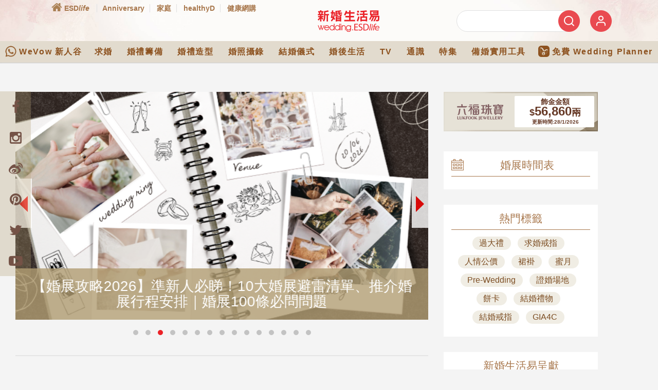

--- FILE ---
content_type: text/html; charset=utf-8
request_url: https://www.google.com/recaptcha/api2/aframe
body_size: 152
content:
<!DOCTYPE HTML><html><head><meta http-equiv="content-type" content="text/html; charset=UTF-8"></head><body><script nonce="06QyX_YUz5UytE1TpUaPuw">/** Anti-fraud and anti-abuse applications only. See google.com/recaptcha */ try{var clients={'sodar':'https://pagead2.googlesyndication.com/pagead/sodar?'};window.addEventListener("message",function(a){try{if(a.source===window.parent){var b=JSON.parse(a.data);var c=clients[b['id']];if(c){var d=document.createElement('img');d.src=c+b['params']+'&rc='+(localStorage.getItem("rc::a")?sessionStorage.getItem("rc::b"):"");window.document.body.appendChild(d);sessionStorage.setItem("rc::e",parseInt(sessionStorage.getItem("rc::e")||0)+1);localStorage.setItem("rc::h",'1769547101901');}}}catch(b){}});window.parent.postMessage("_grecaptcha_ready", "*");}catch(b){}</script></body></html>